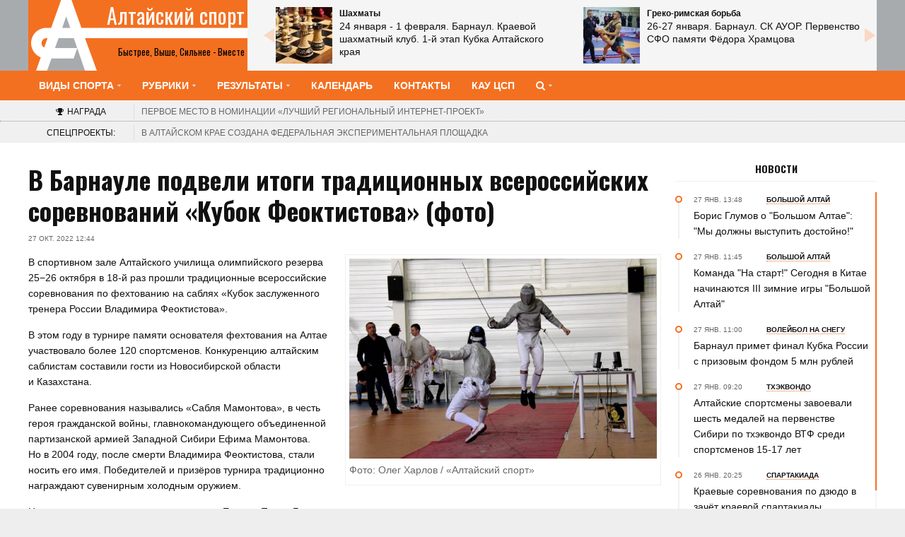

--- FILE ---
content_type: text/html; charset=UTF-8
request_url: https://altaisport.ru/post/32283
body_size: 15865
content:
<!DOCTYPE html>
<html>
<head>
	<meta name="yandex-verification" content="af0cf2016b823699" />	<title>В Барнауле подвели итоги традиционных всероссийских соревнований «Кубок Феоктистова» (фото)</title>
	<meta name="description" content=""/>
	<link rel="canonical" href="https://altaisport.ru/post/32283"/>

	<!-- Meta tags -->
	<meta charset="UTF-8">
	<meta name="viewport" content="width=device-width, initial-scale=1">
	<!-- Favicons -->
	<link rel="apple-touch-icon" sizes="76x76" href="/apple-touch-icon.png">
	<link rel="icon" type="image/png" sizes="32x32" href="/favicon-32x32.png">
	<link rel="icon" type="image/png" sizes="16x16" href="/favicon-16x16.png">
	<link rel="manifest" href="/site.webmanifest">
	<link rel="mask-icon" href="/safari-pinned-tab.svg" color="#5bbad5">
	<meta name="msapplication-TileColor" content="#da532c">
	<meta name="theme-color" content="#ffffff">

	<!-- Google Fonts -->
	<link href="https://fonts.googleapis.com/css?family=PT+Sans:400,400i,700,700i&amp;subset=cyrillic,cyrillic-ext,latin-ext" rel="stylesheet" type='text/css'>
	<link href="https://fonts.googleapis.com/css?family=Oswald:400,700&amp;subset=cyrillic" rel="stylesheet">

	<!-- Stylesheet -->
	<link rel="stylesheet" href="/css/styles.min.css?rev=1769420239q">
	<!-- Responsive -->
	<link rel="stylesheet" media="(max-width:767px)" href="/css/0-responsive.css?rev=1769420239q">
	<link rel="stylesheet" media="(min-width:768px) and (max-width:1024px)" href="/css/768-responsive.css?rev=1769420239q">
	<link rel="stylesheet" media="(min-width:1025px) and (max-width:1239px)" href="/css/1025-responsive.css?rev=1769420239q">
	<!--link rel="stylesheet" media="(min-width:1200px)" href="/css/1200-responsive.css"-->
	<link rel="stylesheet" media="(min-width:1240px)" href="/css/1240-responsive.css?rev=1769420239q">

	<link href='https://fonts.googleapis.com/css?family=Domine:400,700' rel='stylesheet' type='text/css'>
	<!-- Custom -->
	<script src="https://yastatic.net/es5-shims/0.0.2/es5-shims.min.js"></script>
	<script src="https://yastatic.net/share2/share.js"></script>

	
<meta property="og:type" content="website"/>
<meta property="og:title" content="В Барнауле подвели итоги традиционных всероссийских соревнований «Кубок Феоктистова» (фото)"/>
<meta property="og:description" content=""/>
<meta property="og:url" content="https://altaisport.ru/post/32283"/>
<meta property="og:locale" content="ru_RU"/>
<meta property="og:image" content="https://altaisport.ru/picture/129274/1024x"/>

	<meta name="csrf-param" content="_csrf">
<meta name="csrf-token" content="DO001-ct_uu8mZ9fBZztpAJqQRvT-JFiPI6cleJboNBEuWWmrHrPrfKo2xxxz77nTjV0frWd1jRd6vHc2yyNlw==">

		
		<meta name="google-site-verification" content="_0shFWoIhZp6TPVs9o6G5HdiKuZ8_hfXsMt9ZBs66Ys" />

	
</head>
<body>

<!-- Wrapper -->
<div id="wrapper" class="wide">

		<!-- Rating@Mail.ru counter -->
	<script type="text/javascript">
		var _tmr = window._tmr || (window._tmr = []);
		_tmr.push({id: "1995243", type: "pageView", start: (new Date()).getTime()});
		(function (d, w, id) {
			if (d.getElementById(id)) return;
			var ts = d.createElement("script"); ts.type = "text/javascript"; ts.async = true; ts.id = id;
			ts.src = (d.location.protocol == "https:" ? "https:" : "http:") + "//top-fwz1.mail.ru/js/code.js";
			var f = function () {var s = d.getElementsByTagName("script")[0]; s.parentNode.insertBefore(ts, s);};
			if (w.opera == "[object Opera]") { d.addEventListener("DOMContentLoaded", f, false); } else { f(); }
		})(document, window, "topmailru-code");
	</script><noscript><div>
		<img src="//top-fwz1.mail.ru/counter?id=1995243;js=na" style="border:0;position:absolute;left:-9999px;" alt="" />
	</div></noscript>
	<!-- //Rating@Mail.ru counter -->
<!-- Header -->
<header id="header">


	
	
<!-- Header main -->
<div class="header_main">
	<div class="container">
		<div class="logo_container">
			<div class="logo">
				<div style="font-family: Oswald,serif; text-align: left">Быстрее, выше, сильнее - вместе</div>
				<a href="/" style="font-family: Oswald,serif;">Алтайский спорт</a>

			</div>
		</div>
		
	<div class="b-anonsy">
		<!--ul-->
							<div class="anons ">
					<a href="https://altaisport.ru/post/45445">
													<div class="image"><img src="https://altaisport.ru/picture/195515/80x80" title=""></div>
												<div class="meta">
															<div class="category">Шахматы</div>
														<div class="title">
								24 января - 1 февраля. Барнаул. Краевой шахматный клуб. 1-й этап Кубка Алтайского края							</div>
						</div>

					</a>
				</div>
							<div class="anons ">
					<a href="https://altaisport.ru/post/45424">
													<div class="image"><img src="https://altaisport.ru/picture/165506/80x80" title=""></div>
												<div class="meta">
															<div class="category">Греко-римская борьба</div>
														<div class="title">
								26-27 января. Барнаул. СК АУОР. Первенство СФО памяти Фёдора Храмцова							</div>
						</div>

					</a>
				</div>
							<div class="anons ">
					<a href="https://altaisport.ru/post/45479">
													<div class="image"><img src="https://altaisport.ru/picture/197746/80x80" title=""></div>
												<div class="meta">
															<div class="category">Служебная подготовка</div>
														<div class="title">
								26-30 января. Барнаул. БЮИ МВД России.  Всероссийские соревнования по стрельбе из боевого ручного оружия памяти Михаила Калашникова							</div>
						</div>

					</a>
				</div>
							<div class="anons ">
					<a href="https://altaisport.ru/post/45505">
													<div class="image"><img src="https://altaisport.ru/picture/232109/80x80" title=""></div>
												<div class="meta">
															<div class="category">Хоккей</div>
														<div class="title">
								27 января. Барнаул. «Титов-Арена». OLIMPBET Чемпионат России - ВХЛ. «Динамо-Алтай» - «Челмет» (Челябинск)							</div>
						</div>

					</a>
				</div>
							<div class="anons ">
					<a href="https://altaisport.ru/post/45506">
													<div class="image"><img src="https://altaisport.ru/picture/232275/80x80" title=""></div>
												<div class="meta">
															<div class="category">Хоккей</div>
														<div class="title">
								29 января. Барнаул. «Титов-Арена». OLIMPBET Чемпионат России - ВХЛ. «Динамо-Алтай» - «Магнитка» (Магнитогорск)							</div>
						</div>

					</a>
				</div>
							<div class="anons ">
					<a href="https://altaisport.ru/post/45470">
													<div class="image"><img src="https://altaisport.ru/picture/231805/80x80" title=""></div>
												<div class="meta">
															<div class="category">Аэробика</div>
														<div class="title">
								29-30 января. Барнаул. Спорткомплекс АУОР. Чемпионат и первенство Алтайского края 							</div>
						</div>

					</a>
				</div>
							<div class="anons ">
					<a href="https://altaisport.ru/post/45389">
													<div class="image"><img src="https://altaisport.ru/picture/231421/80x80" title=""></div>
												<div class="meta">
															<div class="category">Спортивная гимнастика</div>
														<div class="title">
								30 января – 1 февраля. Бийск. СК «Заря». Чемпионат Алтайского края среди мужчин и первенство региона среди юниоров и юношей							</div>
						</div>

					</a>
				</div>
							<div class="anons ">
					<a href="https://altaisport.ru/post/45507">
													<div class="image"><img src="https://altaisport.ru/picture/232277/80x80" title=""></div>
												<div class="meta">
															<div class="category">Хоккей</div>
														<div class="title">
								31 января. Барнаул. «Титов-Арена». OLIMPBET Чемпионат России - ВХЛ. «Динамо-Алтай» - «Южный Урал» (Оренбургская область)							</div>
						</div>

					</a>
				</div>
							<div class="anons ">
					<a href="https://altaisport.ru/post/45522">
													<div class="image"><img src="https://altaisport.ru/picture/232301/80x80" title=""></div>
												<div class="meta">
															<div class="category">Каратэ</div>
														<div class="title">
								31 января −1 февраля. Бийск. Культурно-спортивный центр. V «Кубок Барса» по каратэ WKF, посвященный памяти Владимира Каташева							</div>
						</div>

					</a>
				</div>
						<div class="anons archive">
				<a href="https://altaisport.ru/rubric/15">Все анонсы</a>
			</div>
		<!--/ul-->
	</div>
		<!--div class="quick_links">
			<div class="link">
				<i class="fa fa-video-camera"></i>
				<a href="gallery_category.html">Gallery</a>
			</div>
			<div class="link">
				<i class="fa fa-shopping-cart"></i>
				<a href="shop_category.html">Shop</a>
			</div>
		</div>
		<div class="header_search">
			<form>
				<input type="text" placeholder="Type and press enter..." value="" name="s">
			</form>
		</div-->
	</div>
</div>

	
<!-- Header menu -->
<div id="header_menu" class="header_menu header_is_sticky">
	<div class="container">
		<div class="toggle_main_navigation"><i class="fa fa-bars"></i></div>
		<nav id="main_navigation" class="clearfix b-megamenu">
			<ul class="main_navigation clearfix">
				<!--li><a href="/">Главная</a></li-->
				<!--li><a href="#"><span>Blog</span></a>
					<ul class="sub-menu">
						<li><a href="blog.html">Blog list</a></li>
						<li><a href="blog_1.html">Blog grid</a></li>
						<li><a href="blog_2.html">Blog standard</a></li>
					</ul>
				</li-->
				<li class="has_dt_mega_menu"><a href="https://altaisport.ru/sport"><span>Виды спорта</span></a>
	<ul class="dt_mega_menu sports">
		<li>
			<aside class="widget">
				<ul>
											<li><a href="https://altaisport.ru/sport/11">Футбол</a></li>
											<li><a href="https://altaisport.ru/sport/10">Хоккей</a></li>
											<li><a href="https://altaisport.ru/sport/12">Волейбол</a></li>
											<li><a href="https://altaisport.ru/sport/13">Баскетбол</a></li>
											<li><a href="https://altaisport.ru/sport/34">Хоккей на траве</a></li>
											<li><a href="https://altaisport.ru/sport/29">Лёгкая атлетика</a></li>
											<li><a href="https://altaisport.ru/sport/14">Лыжные гонки</a></li>
											<li><a href="https://altaisport.ru/sport/35">Шахматы</a></li>
											<li><a href="https://altaisport.ru/sport/22">Бокс</a></li>
											<li><a href="https://altaisport.ru/sport/17">Дзюдо</a></li>
											<li><a href="https://altaisport.ru/sport/9">Плавание</a></li>
											<li><a href="https://altaisport.ru/sport/43">Инваспорт</a></li>
									</ul>
			</aside>
							<aside class="widget">
					<ul>
																				<li><a href="https://altaisport.ru/sport/120">Авиамодельный спорт</a></li>
																				<li><a href="https://altaisport.ru/sport/106">Автоспорт</a></li>
																				<li><a href="https://altaisport.ru/sport/369">Адаптивный спорт</a></li>
																				<li><a href="https://altaisport.ru/sport/55">Альпинизм</a></li>
																				<li><a href="https://altaisport.ru/sport/133">Армейский рукопашный бой</a></li>
																				<li><a href="https://altaisport.ru/sport/42">Армрестлинг</a></li>
																				<li><a href="https://altaisport.ru/sport/62">Аэробика</a></li>
																				<li><a href="https://altaisport.ru/sport/44">Бадминтон</a></li>
																				<li><a href="https://altaisport.ru/sport/306">Бейсбол</a></li>
																				<li><a href="https://altaisport.ru/sport/32">Биатлон</a></li>
																				<li><a href="https://altaisport.ru/sport/20">Бильярд</a></li>
																				<li><a href="https://altaisport.ru/sport/59">Бодибилдинг</a></li>
																	</ul>
				</aside>
							<aside class="widget">
					<ul>
																				<li><a href="https://altaisport.ru/sport/100">Боевые искусства</a></li>
																				<li><a href="https://altaisport.ru/sport/84">Боулинг</a></li>
																				<li><a href="https://altaisport.ru/sport/97">Вейкбординг</a></li>
																				<li><a href="https://altaisport.ru/sport/128">Велоспорт</a></li>
																				<li><a href="https://altaisport.ru/sport/377">Вертолётный спорт</a></li>
																				<li><a href="https://altaisport.ru/sport/56">Водное поло</a></li>
																				<li><a href="https://altaisport.ru/sport/195">Водные лыжи</a></li>
																				<li><a href="https://altaisport.ru/sport/338">Военно-прикладной спорт</a></li>
																				<li><a href="https://altaisport.ru/sport/359">Воздухоплавательный спорт</a></li>
																				<li><a href="https://altaisport.ru/sport/382">Воздушная гимнастика</a></li>
																				<li><a href="https://altaisport.ru/sport/372">Волейбол на снегу</a></li>
																				<li><a href="https://altaisport.ru/sport/378">Вольная борьба</a></li>
																	</ul>
				</aside>
							<aside class="widget">
					<ul>
																				<li><a href="https://altaisport.ru/sport/370">Всероссийские сельские игры</a></li>
																				<li><a href="https://altaisport.ru/sport/198">Гандбол</a></li>
																				<li><a href="https://altaisport.ru/sport/64">Гиревой спорт</a></li>
																				<li><a href="https://altaisport.ru/sport/33">Горнолыжный спорт</a></li>
																				<li><a href="https://altaisport.ru/sport/158">Горный бег</a></li>
																				<li><a href="https://altaisport.ru/sport/53">Городошный спорт</a></li>
																				<li><a href="https://altaisport.ru/sport/82">Гребля на байдарках и каноэ</a></li>
																				<li><a href="https://altaisport.ru/sport/16">Греко-римская борьба</a></li>
																				<li><a href="https://altaisport.ru/sport/379">Грэпплинг</a></li>
																				<li><a href="https://altaisport.ru/sport/299">Дартс</a></li>
																			<li class="all"><a href="https://altaisport.ru/sport">Все виды спорта</a></li>
											</ul>
				</aside>
					</li>
	</ul>
</li>				<li><a href="#"><span>Рубрики</span></a>
					<ul class="sub-menu">
						<li><a href="https://altaisport.ru/rubric/11">Новости</a></li>
						<li><a href="https://altaisport.ru/rubric/12">В центре внимания</a></li>
						<li><a href="https://altaisport.ru/rubric/13">Мнения, комментарии</a></li>
						<li><a href="https://altaisport.ru/rubric/14">Пресса</a></li>
						<li><a href="https://altaisport.ru/tag/206">Фотогалереи</a></li>
						<!--li><a href="https://altaisport.ru/rubric/17">Газета</a></li-->
						<!--li><a href="https://altaisport.ru/rubric/19">Опросы</a></li-->
						<li><a href="https://altaisport.ru/tag/202">Видео</a></li>
						<li><a href="https://altaisport.ru/rubric/15">Анонсы</a></li>
						<li><a href="https://altaisport.ru/geo">Муниципалитеты</a></li>
						<li><a href="https://altaisport.ru/rubric/17">Газета</a></li>
						<li><a href="https://altaisport.ru/tag">Теги</a></li>
						<li><a href="https://altaisport.ru/rubric">Архив публикаций</a></li>

						<!--li><a href="#"><span>Ссылки</span></a>
							<ul class="sub-menu">
								<li><a href="#">Home</a></li>
								<li><a href="#">Shortcodes</a></li>
								<li><a href="#">Blog</a></li>
								<li><a href="#">News</a></li>
								<li><a href="#">About</a></li>
								<li><a href="#">Contact us</a></li>
							</ul>
						</li-->
						<!--li><a href="#">Документы</a></li-->
						<!--li><a href="#">Справочник</a></li-->
					</ul>
				</li>
				
				<li><a href="#"><span>Результаты</span></a>
					<ul class="sub-menu">
						<li><a href="https://altaisport.ru/tag/204">Протоколы</a></li>
						<li><a href="https://altaisport.ru/reztable">Таблицы</a></li>
					</ul>
				</li>
				<!--li><a href="https://altaisport.ru/rubric/15">Анонсы</a></li-->
				<!--li><a href="https://altaisport.ru/tag/181">Спецпроекты</a></li-->

				<li><a href="https://altaisport.ru/tag/209">Календарь</a></li>
				<li><a href="https://altaisport.ru/spravochnik">Контакты</a></li>
				<li><a href="/kaucsp" target="_blank" title="Краевое автономное учреждение Центр спортивной подготовки сборных команд Алтайского края">КАУ ЦСП</a></li>

				<li class="has_dt_mega_menu"><a href="https://altaisport.ru/search"><span><i class="fa fa-search"></i></span></a>
	<ul class="dt_mega_menu sports">
		<li>
			<div class="b-nav_search_form">
	<form action="/search" method="get">
		<div class="input">
			<input type="text" placeholder="" value="" name="q">
			<label><input type="checkbox" name="all" > совпадение любого из слов запроса</label>
		</div>
		<div class="button">
			<button type="submit" class="btn"><i class="fa fa-search"></i> Найти</button>
		</div>
	</form>
</div>
		</li>
	</ul>
</li>

			</ul>
		</nav>
	</div>
</div>

	
<!-- Braking news -->
<div class="important_announcement">
	<div class="container">
        <div class="important_announcement_title"><i class="fa fa-trophy"></i><span>Награда</span></div>
		<div class="important_announcement_container">
            <a href="https://altaisport.ru/post/44839"><span>Первое место в номинации</span> «Лучший региональный интернет-проект»
            </a>
		</div>
	</div>
</div>

	
<!-- Braking news -->
<div class="breaking_news">
	<div class="container">
		<div class="breaking_news_title">Спецпроекты:</div>
		<div class="breaking_news_container">
							<div><a href="/post/30725">В Алтайском крае создана федеральная экспериментальная площадка</a></div>
					</div>
	</div>
</div>

</header>





	<!-- Container -->
	<div class="container">
		<div class="row">
			<!-- Main content -->
			<div class="col col_9_of_12 main_content">

				 



<!-- Article -->
<article class="post b-post view_1">
	<!-- Post header -->

	
<header class="post_header">
	<h1>В&nbsp;Барнауле подвели итоги традиционных всероссийских соревнований &laquo;Кубок Феоктистова&raquo; (фото)</h1>
	<div class="entry_meta">
					<span class="time">
			27 окт. 2022			12:44					</span>
	
	
							</div>
</header>

	
			<div class="post_content">
		<a href="https://altaisport.ru/picture/129274/1200x" class="magnificPopupImage">
			<img src="https://altaisport.ru/picture/129274/664x" alt="Фото: Олег Харлов / «Алтайский спорт» ">
		</a>
		<span class="photo_credit">Фото: Олег Харлов / «Алтайский спорт» </span?>
	</div>


	
<!-- Main content -->
<div class="post_main_container">
		<p>В&nbsp;спортивном зале Алтайского училища олимпийского резерва 25&minus;26&nbsp;октября в&nbsp;18-й раз прошли традиционные всероссийские соревнования по&nbsp;фехтованию на&nbsp;саблях &laquo;Кубок заслуженного тренера России Владимира Феоктистова&raquo;.</p>

<p>В&nbsp;этом году в&nbsp;турнире памяти основателя фехтования на&nbsp;Алтае участвовало более 120 спортсменов. Конкуренцию алтайским саблистам составили гости из&nbsp;Новосибирской области и&nbsp;Казахстана.</p>

<p>Ранее соревнования назывались &laquo;Сабля Мамонтова&raquo;, в&nbsp;честь героя гражданской войны, главнокомандующего объединенной партизанской армией Западной Сибири Ефима Мамонтова. Но&nbsp;в&nbsp;2004 году, после смерти Владимира Феоктистова, стали носить его имя. Победителей и&nbsp;призёров турнира традиционно награждают сувенирным холодным оружием. </p>

<p>На&nbsp;церемонии открытия чемпион мира и&nbsp;Европы Павел Быков отметил, что для него &laquo;Кубок Феоктистова&raquo; - особенный турнир. Именно на&nbsp;соревнованиях в&nbsp;Барнауле молодой спортсмен впервые встретился с&nbsp;опытными фехтовальщиками и&nbsp;сумел проявить себя. &laquo;Кубок Феоктистова&raquo; послужил &laquo;путёвкой в&nbsp;жизнь&raquo; не&nbsp;только для Павла Быкова, но и, например, для олимпийской чемпионки и&nbsp;четырехкратной чемпионки мира и&nbsp;Европы Юлии Гавриловой, чемпионки России Виктории Ковалевой. Не&nbsp;стал исключением и&nbsp;нынешний розыгрыш турнира. За&nbsp;победу боролись мастер спорта международного класса, чемпионка мира и&nbsp;Европы среди юниоров, чемпионка России в&nbsp;командном первенстве Евгения Карболина, бронзовый призёр первенства Европы среди кадетов Олег Южаков, мастера спорта России с&nbsp;местной пропиской - Дмитрий Постоев и&nbsp;Данил Бубенчиков.</p>

<p>Высокий тон соревнованиям задавало и&nbsp;судейство. На&nbsp;турнире присутствовал председатель коллегии судей Федерации фехтования России Раиль Нагимов, а&nbsp;поединки проходили под надзором судей международной и&nbsp;всероссийской категорий.</p>


<div class="b-tag_picture big">
 <div class="gallery_item_thumb">
 
 <a href="https://altaisport.ru/picture/129253/1200x" class="magnificPopupImage" title="Фото: Олег Харлов / «Алтайский спорт» ">
 <img src="https://altaisport.ru/picture/129253/900x" alt="Фото: Олег Харлов / «Алтайский спорт» ">
 </a>
 <span class="photo_credit">Фото: Олег Харлов / &laquo;Алтайский спорт&raquo; </span?>

 </div>
</div>


<p>В&nbsp;первый день саблисты разыграли медали в&nbsp;личном зачёте, а&nbsp;во&nbsp;второй прошёл командный турнир. В&nbsp;личных соревнованиях у&nbsp;женщин в&nbsp;отсутствии лидера алтайского фехтования - мастера спорта Анны Смирновой (она находится на&nbsp;сборах национальной команды России) - никто из&nbsp;наших девушек не&nbsp;составил конкуренции новосибирским саблисткам. Лучший результат среди алтайских фехтовальщиц показала Арина Захаренко, спортсменка краевого ЦСП - она стала десятой.</p>

<p>Весь пьедестал у&nbsp;женщин заняли новосибирские спортсменки. Главной звездой нынешнего розыгрыша &laquo;Кубка Феоктистова&raquo; была Евгения Карболина. Она и&nbsp;стала победительницей турнира у&nbsp;женщин. Причём в&nbsp;финале соревнований она встретилась со&nbsp;своей сестрой Натальей. Опыт взял верх - 15:5. На&nbsp;третьей строчке расположились Полина Калинина и&nbsp;Наталья Шефер.</p>

<p>В&nbsp;мужских соревнованиях победителем стал алтайский спортсмен Данил Бубенчиков. В&nbsp;финале он&nbsp;одолел новосибирца Василия Волкова - 15:7. Бронзовые награды завоевали Дмитрий Постоев из&nbsp;Алтайского края и&nbsp;Кирилл Логозинский из&nbsp;Новосибирска.</p>

<blockquote>
<p>- Я&nbsp;совсем недавно вернулся с&nbsp;кадетского турнира памяти Сергея Шарикова, где был в&nbsp;роли наставника. Тренироваться в&nbsp;Москве не&nbsp;получалось, поэтому первые бои на&nbsp;&laquo;Кубке Феоктистова&raquo; были для меня тяжёлыми, - рассказывает Данил Бубенчиков, - но&nbsp;постепенно я&nbsp;втянулся, почувствовал соревновательный кураж. Самым непростым для меня оказался поединок за&nbsp;выход в&nbsp;финал против моего коллеги Дмитрия Постоева. Мне удалось победить 15:12. </p>
</blockquote>

<p>В&nbsp;командном турнире у&nbsp;женщин, несмотря на&nbsp;то, что в&nbsp;&laquo;личке&raquo; весь пьедестал остался за&nbsp;новосибирцами, победу одержала первая команда Алтайского края. За &laquo;Алтай-1&raquo; выступали Юлия Жданова, Арина Захаренко, Анастасия Канареева и&nbsp;Карина Чехет. Отметим, что трое саблисток - Жданова и&nbsp;Канареева (а&nbsp;также Мария Третьякова, выступившая за&nbsp;команду &laquo;Алтай-2&raquo;) только в&nbsp;воскресенье вернулись с&nbsp;Москвы <a href="http://www.altaisport.ru/post/32251">с&nbsp;золотом командного турнира памяти Сергея Шарикова</a>. И&nbsp;вот новый успех!</p>

<blockquote>
<p>- Задача на&nbsp;этот турнир была одна - получить удовольствие от&nbsp;фехтования и&nbsp;хорошо провести бои. Конечно, после успеха в&nbsp;Москве было тяжеловато найти в&nbsp;себе силы, чтобы участвовать ещё в&nbsp;одних соревнованиях. Но&nbsp;это закаляет тебя как спортсмена, поэтому мыслей отказаться от&nbsp;участия и&nbsp;отдохнуть не&nbsp;было, - говорит Юлия Жданова. </p>
</blockquote>

<p>Нельзя не&nbsp;отметить вклад, который внесла в&nbsp;общую победу Карина Чехет. Опытная 23-летняя воспитанница Валериана Феоктистова провела в&nbsp;командном турнире всего один бой, зато какой! Она вышла на&nbsp;дорожку против Марины Лушниковой при счете 30:40 - очень большой отрыв у&nbsp;новосибирской команды. Но&nbsp;Карина буквально смела соперницу, одержав впечатляющую победу со&nbsp;счетом 15:3, и&nbsp;45:43 - общий итог решающей встречи за&nbsp;золото!</p>

<p>Второе место заняла третья команда Новосибирской области (Дарья Гуляева, Ольга Дрозд, Полина Калинина и&nbsp;Марина Лушникова), а&nbsp;замкнула тройку призёров вторая команда из&nbsp;Новосибирска (Алёна Андреева, Анастасия Липовская, Наталья Шефер и&nbsp;Анастасия Якубовская).</p>


<div class="b-tag_picture big">
 <div class="gallery_item_thumb">
 
 <a href="https://altaisport.ru/picture/129331/1200x" class="magnificPopupImage" title="Фото: Олег Харлов / «Алтайский спорт» ">
 <img src="https://altaisport.ru/picture/129331/900x" alt="Фото: Олег Харлов / «Алтайский спорт» ">
 </a>
 <span class="photo_credit">Фото: Олег Харлов / &laquo;Алтайский спорт&raquo; </span?>

 </div>
</div>


<p>В&nbsp;мужском командном турнире первая команда Алтайского края завоевала серебряные награды. За &laquo;Алтай-1&raquo; выступили Данил Бубенчиков, Кирилл Кузнецов, Дмитрий Постоев и&nbsp;Кирилл Шаповалов. Успех праздновала команда &laquo;Новосибирск-1&raquo; (Александр Бритвин, Арсений Голоскок, Арсений Шелехов и&nbsp;Олег Южаков), а&nbsp;&laquo;Новосибирск-2&raquo; (Василий Волков, Кирилл Логозинский, Иван Тимофеев и&nbsp;Михаил Юдин) стал бронзовым призёром. </p>

<blockquote>
<p>- В&nbsp;отсутствии нашего лидера Анны Смирновой не&nbsp;просто было рассчитывать на&nbsp;успех в&nbsp;личных соревнованиях в&nbsp;женской сабле. Те&nbsp;наши спортсменки, которые претендуют на&nbsp;высокие позиции, не&nbsp;попали даже в&nbsp;четвёрку. А&nbsp;вот спортсмены-мужчины нас порадовали. Ветераны алтайского фехтования - Данил Бубенчиков и&nbsp;Дмитрий Постоев - завоевали золото и&nbsp;бронзу. Ещё один лидер нашего фехтования, с&nbsp;которым мы&nbsp;связываем большие надежды, член юниорской сборной России Кирилл Шаповалов встречался с&nbsp;Бубенчиковым за&nbsp;выход в&nbsp;полуфинал, но&nbsp;в&nbsp;упорной борьбе уступил - 13:15. Пока мы&nbsp;видим, что наша молодежь не&nbsp;дотягивает до&nbsp;маститых саблистов. Им&nbsp;не&nbsp;хватает опыта. Именно поэтому такие соревнования как &laquo;Кубок Феоктистова&raquo; важны. Здесь сталкиваются опытные спортсмены и&nbsp;подрастающее поколение, которое желает себя проявить, - прокомменировал результаты алтайских фехтовальщиков <strong>Валериан Феоктистов</strong>, главный судья соревнований, тренер по&nbsp;фехтованию Краевой спортшколы олимпийского резерва, Алтайского училища олимпийского резерва и&nbsp;Центра спортивной подготовки сборных команд Алтайского края. </p>
</blockquote>

<p><strong>Полные результаты личных мужских соревнований - <a href="https://www.rusfencing.ru/protocol.php?ID=3180906">здесь</a>.</strong></p>

<p><strong>Полные результаты личных женских соревнований - <a href="https://www.rusfencing.ru/protocol.php?ID=3180905">здесь</a>.</strong></p>

<p><strong>Полные результаты командных мужских соревнований - <a href="https://www.rusfencing.ru/protocol.php?ID=3180928">здесь</a>.</strong></p>

<p><strong>Полные результаты командных женских соревнований - <a href="https://www.rusfencing.ru/protocol.php?ID=3180927">здесь</a>.</strong></p>
	
</div>

		<div class="b-photorep">
		<div class="b-photorep__wrapper">
			<!--div class="b-photorep__meta">
				<div class="b-icon b-gallery__btn b-gallery__btn_fullscreen"></div>
				<div class="b-gallery__btn b-gallery__btn_close"></div>
				<div class="b-icon b-photorep__btn b-photorep__btn_share">

				</div>
			</div-->
						<div class="rama" 				 data-width="100%"
				 data-ratio="16/9"
				 data-minwidth="300"
				 data-maxwidth="1000"
				 data-minheight="168"
				 data-maxheight="100%"
				 data-nav="thumbs"
				 data-allowfullscreen="native"
				 data-hash="true">
																				<a href="https://altaisport.ru/picture/129242/800x"
						   data-thumb="https://altaisport.ru/picture/129242/100x"
						   data-full="https://altaisport.ru/picture/129242/1600x"
						   data-caption="Фото: Олег Харлов / «Алтайский спорт» "
						   id="picture_129242"></a>
																									<a href="https://altaisport.ru/picture/129249/800x"
						   data-thumb="https://altaisport.ru/picture/129249/100x"
						   data-full="https://altaisport.ru/picture/129249/1600x"
						   data-caption="Фото: Олег Харлов / «Алтайский спорт» "
						   id="picture_129249"></a>
																									<a href="https://altaisport.ru/picture/129243/800x"
						   data-thumb="https://altaisport.ru/picture/129243/100x"
						   data-full="https://altaisport.ru/picture/129243/1600x"
						   data-caption="Фото: Олег Харлов / «Алтайский спорт» "
						   id="picture_129243"></a>
																									<a href="https://altaisport.ru/picture/129246/800x"
						   data-thumb="https://altaisport.ru/picture/129246/100x"
						   data-full="https://altaisport.ru/picture/129246/1600x"
						   data-caption="Фото: Олег Харлов / «Алтайский спорт» "
						   id="picture_129246"></a>
																									<a href="https://altaisport.ru/picture/129255/800x"
						   data-thumb="https://altaisport.ru/picture/129255/100x"
						   data-full="https://altaisport.ru/picture/129255/1600x"
						   data-caption="Фото: Олег Харлов / «Алтайский спорт» "
						   id="picture_129255"></a>
																									<a href="https://altaisport.ru/picture/129244/800x"
						   data-thumb="https://altaisport.ru/picture/129244/100x"
						   data-full="https://altaisport.ru/picture/129244/1600x"
						   data-caption="Фото: Олег Харлов / «Алтайский спорт» "
						   id="picture_129244"></a>
																									<a href="https://altaisport.ru/picture/129260/800x"
						   data-thumb="https://altaisport.ru/picture/129260/100x"
						   data-full="https://altaisport.ru/picture/129260/1600x"
						   data-caption="Фото: Олег Харлов / «Алтайский спорт» "
						   id="picture_129260"></a>
																									<a href="https://altaisport.ru/picture/129250/800x"
						   data-thumb="https://altaisport.ru/picture/129250/100x"
						   data-full="https://altaisport.ru/picture/129250/1600x"
						   data-caption="Фото: Олег Харлов / «Алтайский спорт» "
						   id="picture_129250"></a>
																									<a href="https://altaisport.ru/picture/129245/800x"
						   data-thumb="https://altaisport.ru/picture/129245/100x"
						   data-full="https://altaisport.ru/picture/129245/1600x"
						   data-caption="Фото: Олег Харлов / «Алтайский спорт» "
						   id="picture_129245"></a>
																									<a href="https://altaisport.ru/picture/129247/800x"
						   data-thumb="https://altaisport.ru/picture/129247/100x"
						   data-full="https://altaisport.ru/picture/129247/1600x"
						   data-caption="Фото: Олег Харлов / «Алтайский спорт» "
						   id="picture_129247"></a>
																									<a href="https://altaisport.ru/picture/129248/800x"
						   data-thumb="https://altaisport.ru/picture/129248/100x"
						   data-full="https://altaisport.ru/picture/129248/1600x"
						   data-caption="Фото: Олег Харлов / «Алтайский спорт» "
						   id="picture_129248"></a>
																									<a href="https://altaisport.ru/picture/129251/800x"
						   data-thumb="https://altaisport.ru/picture/129251/100x"
						   data-full="https://altaisport.ru/picture/129251/1600x"
						   data-caption="Фото: Олег Харлов / «Алтайский спорт» "
						   id="picture_129251"></a>
																									<a href="https://altaisport.ru/picture/129252/800x"
						   data-thumb="https://altaisport.ru/picture/129252/100x"
						   data-full="https://altaisport.ru/picture/129252/1600x"
						   data-caption="Фото: Олег Харлов / «Алтайский спорт» "
						   id="picture_129252"></a>
																									<a href="https://altaisport.ru/picture/129266/800x"
						   data-thumb="https://altaisport.ru/picture/129266/100x"
						   data-full="https://altaisport.ru/picture/129266/1600x"
						   data-caption="Фото: Олег Харлов / «Алтайский спорт» "
						   id="picture_129266"></a>
																									<a href="https://altaisport.ru/picture/129240/800x"
						   data-thumb="https://altaisport.ru/picture/129240/100x"
						   data-full="https://altaisport.ru/picture/129240/1600x"
						   data-caption="В Барнауле подвели итоги традиционных всероссийских соревнований «Кубок Феоктистова» (фото)"
						   id="picture_129240"></a>
																									<a href="https://altaisport.ru/picture/129241/800x"
						   data-thumb="https://altaisport.ru/picture/129241/100x"
						   data-full="https://altaisport.ru/picture/129241/1600x"
						   data-caption="В Барнауле подвели итоги традиционных всероссийских соревнований «Кубок Феоктистова» (фото)"
						   id="picture_129241"></a>
																									<a href="https://altaisport.ru/picture/129283/800x"
						   data-thumb="https://altaisport.ru/picture/129283/100x"
						   data-full="https://altaisport.ru/picture/129283/1600x"
						   data-caption="Фото: Олег Харлов / «Алтайский спорт» "
						   id="picture_129283"></a>
																									<a href="https://altaisport.ru/picture/129288/800x"
						   data-thumb="https://altaisport.ru/picture/129288/100x"
						   data-full="https://altaisport.ru/picture/129288/1600x"
						   data-caption="Фото: Олег Харлов / «Алтайский спорт» "
						   id="picture_129288"></a>
																									<a href="https://altaisport.ru/picture/129287/800x"
						   data-thumb="https://altaisport.ru/picture/129287/100x"
						   data-full="https://altaisport.ru/picture/129287/1600x"
						   data-caption="Фото: Олег Харлов / «Алтайский спорт» "
						   id="picture_129287"></a>
																									<a href="https://altaisport.ru/picture/129284/800x"
						   data-thumb="https://altaisport.ru/picture/129284/100x"
						   data-full="https://altaisport.ru/picture/129284/1600x"
						   data-caption="Фото: Олег Харлов / «Алтайский спорт» "
						   id="picture_129284"></a>
																									<a href="https://altaisport.ru/picture/129257/800x"
						   data-thumb="https://altaisport.ru/picture/129257/100x"
						   data-full="https://altaisport.ru/picture/129257/1600x"
						   data-caption="Фото: Олег Харлов / «Алтайский спорт» "
						   id="picture_129257"></a>
																									<a href="https://altaisport.ru/picture/129289/800x"
						   data-thumb="https://altaisport.ru/picture/129289/100x"
						   data-full="https://altaisport.ru/picture/129289/1600x"
						   data-caption="Фото: Олег Харлов / «Алтайский спорт» "
						   id="picture_129289"></a>
																									<a href="https://altaisport.ru/picture/129286/800x"
						   data-thumb="https://altaisport.ru/picture/129286/100x"
						   data-full="https://altaisport.ru/picture/129286/1600x"
						   data-caption="Фото: Олег Харлов / «Алтайский спорт» "
						   id="picture_129286"></a>
																									<a href="https://altaisport.ru/picture/129256/800x"
						   data-thumb="https://altaisport.ru/picture/129256/100x"
						   data-full="https://altaisport.ru/picture/129256/1600x"
						   data-caption="Фото: Олег Харлов / «Алтайский спорт» "
						   id="picture_129256"></a>
																									<a href="https://altaisport.ru/picture/129254/800x"
						   data-thumb="https://altaisport.ru/picture/129254/100x"
						   data-full="https://altaisport.ru/picture/129254/1600x"
						   data-caption="Фото: Олег Харлов / «Алтайский спорт» "
						   id="picture_129254"></a>
																									<a href="https://altaisport.ru/picture/129258/800x"
						   data-thumb="https://altaisport.ru/picture/129258/100x"
						   data-full="https://altaisport.ru/picture/129258/1600x"
						   data-caption="Фото: Олег Харлов / «Алтайский спорт» "
						   id="picture_129258"></a>
																									<a href="https://altaisport.ru/picture/129259/800x"
						   data-thumb="https://altaisport.ru/picture/129259/100x"
						   data-full="https://altaisport.ru/picture/129259/1600x"
						   data-caption="Фото: Олег Харлов / «Алтайский спорт» "
						   id="picture_129259"></a>
																									<a href="https://altaisport.ru/picture/129262/800x"
						   data-thumb="https://altaisport.ru/picture/129262/100x"
						   data-full="https://altaisport.ru/picture/129262/1600x"
						   data-caption="Фото: Олег Харлов / «Алтайский спорт» "
						   id="picture_129262"></a>
																									<a href="https://altaisport.ru/picture/129261/800x"
						   data-thumb="https://altaisport.ru/picture/129261/100x"
						   data-full="https://altaisport.ru/picture/129261/1600x"
						   data-caption="Фото: Олег Харлов / «Алтайский спорт» "
						   id="picture_129261"></a>
																									<a href="https://altaisport.ru/picture/129263/800x"
						   data-thumb="https://altaisport.ru/picture/129263/100x"
						   data-full="https://altaisport.ru/picture/129263/1600x"
						   data-caption="Фото: Олег Харлов / «Алтайский спорт» "
						   id="picture_129263"></a>
																									<a href="https://altaisport.ru/picture/129264/800x"
						   data-thumb="https://altaisport.ru/picture/129264/100x"
						   data-full="https://altaisport.ru/picture/129264/1600x"
						   data-caption="Фото: Олег Харлов / «Алтайский спорт» "
						   id="picture_129264"></a>
																									<a href="https://altaisport.ru/picture/129265/800x"
						   data-thumb="https://altaisport.ru/picture/129265/100x"
						   data-full="https://altaisport.ru/picture/129265/1600x"
						   data-caption="Фото: Олег Харлов / «Алтайский спорт» "
						   id="picture_129265"></a>
																									<a href="https://altaisport.ru/picture/129267/800x"
						   data-thumb="https://altaisport.ru/picture/129267/100x"
						   data-full="https://altaisport.ru/picture/129267/1600x"
						   data-caption="Фото: Олег Харлов / «Алтайский спорт» "
						   id="picture_129267"></a>
																									<a href="https://altaisport.ru/picture/129268/800x"
						   data-thumb="https://altaisport.ru/picture/129268/100x"
						   data-full="https://altaisport.ru/picture/129268/1600x"
						   data-caption="Фото: Олег Харлов / «Алтайский спорт» "
						   id="picture_129268"></a>
																									<a href="https://altaisport.ru/picture/129269/800x"
						   data-thumb="https://altaisport.ru/picture/129269/100x"
						   data-full="https://altaisport.ru/picture/129269/1600x"
						   data-caption="Фото: Олег Харлов / «Алтайский спорт» "
						   id="picture_129269"></a>
																									<a href="https://altaisport.ru/picture/129270/800x"
						   data-thumb="https://altaisport.ru/picture/129270/100x"
						   data-full="https://altaisport.ru/picture/129270/1600x"
						   data-caption="Фото: Олег Харлов / «Алтайский спорт» "
						   id="picture_129270"></a>
																									<a href="https://altaisport.ru/picture/129271/800x"
						   data-thumb="https://altaisport.ru/picture/129271/100x"
						   data-full="https://altaisport.ru/picture/129271/1600x"
						   data-caption="Фото: Олег Харлов / «Алтайский спорт» "
						   id="picture_129271"></a>
																									<a href="https://altaisport.ru/picture/129272/800x"
						   data-thumb="https://altaisport.ru/picture/129272/100x"
						   data-full="https://altaisport.ru/picture/129272/1600x"
						   data-caption="Фото: Олег Харлов / «Алтайский спорт» "
						   id="picture_129272"></a>
																									<a href="https://altaisport.ru/picture/129273/800x"
						   data-thumb="https://altaisport.ru/picture/129273/100x"
						   data-full="https://altaisport.ru/picture/129273/1600x"
						   data-caption="Фото: Олег Харлов / «Алтайский спорт» "
						   id="picture_129273"></a>
																									<a href="https://altaisport.ru/picture/129275/800x"
						   data-thumb="https://altaisport.ru/picture/129275/100x"
						   data-full="https://altaisport.ru/picture/129275/1600x"
						   data-caption="Фото: Олег Харлов / «Алтайский спорт» "
						   id="picture_129275"></a>
																									<a href="https://altaisport.ru/picture/129276/800x"
						   data-thumb="https://altaisport.ru/picture/129276/100x"
						   data-full="https://altaisport.ru/picture/129276/1600x"
						   data-caption="Фото: Олег Харлов / «Алтайский спорт» "
						   id="picture_129276"></a>
																									<a href="https://altaisport.ru/picture/129277/800x"
						   data-thumb="https://altaisport.ru/picture/129277/100x"
						   data-full="https://altaisport.ru/picture/129277/1600x"
						   data-caption="Фото: Олег Харлов / «Алтайский спорт» "
						   id="picture_129277"></a>
																									<a href="https://altaisport.ru/picture/129278/800x"
						   data-thumb="https://altaisport.ru/picture/129278/100x"
						   data-full="https://altaisport.ru/picture/129278/1600x"
						   data-caption="Фото: Олег Харлов / «Алтайский спорт» "
						   id="picture_129278"></a>
																									<a href="https://altaisport.ru/picture/129279/800x"
						   data-thumb="https://altaisport.ru/picture/129279/100x"
						   data-full="https://altaisport.ru/picture/129279/1600x"
						   data-caption="Фото: Олег Харлов / «Алтайский спорт» "
						   id="picture_129279"></a>
																									<a href="https://altaisport.ru/picture/129280/800x"
						   data-thumb="https://altaisport.ru/picture/129280/100x"
						   data-full="https://altaisport.ru/picture/129280/1600x"
						   data-caption="Фото: Олег Харлов / «Алтайский спорт» "
						   id="picture_129280"></a>
																									<a href="https://altaisport.ru/picture/129281/800x"
						   data-thumb="https://altaisport.ru/picture/129281/100x"
						   data-full="https://altaisport.ru/picture/129281/1600x"
						   data-caption="Фото: Олег Харлов / «Алтайский спорт» "
						   id="picture_129281"></a>
																									<a href="https://altaisport.ru/picture/129282/800x"
						   data-thumb="https://altaisport.ru/picture/129282/100x"
						   data-full="https://altaisport.ru/picture/129282/1600x"
						   data-caption="Фото: Олег Харлов / «Алтайский спорт» "
						   id="picture_129282"></a>
																									<a href="https://altaisport.ru/picture/129285/800x"
						   data-thumb="https://altaisport.ru/picture/129285/100x"
						   data-full="https://altaisport.ru/picture/129285/1600x"
						   data-caption="Фото: Олег Харлов / «Алтайский спорт» "
						   id="picture_129285"></a>
																									<a href="https://altaisport.ru/picture/129324/800x"
						   data-thumb="https://altaisport.ru/picture/129324/100x"
						   data-full="https://altaisport.ru/picture/129324/1600x"
						   data-caption="Фото: Олег Харлов / «Алтайский спорт» "
						   id="picture_129324"></a>
																									<a href="https://altaisport.ru/picture/129325/800x"
						   data-thumb="https://altaisport.ru/picture/129325/100x"
						   data-full="https://altaisport.ru/picture/129325/1600x"
						   data-caption="Фото: Олег Харлов / «Алтайский спорт» "
						   id="picture_129325"></a>
																									<a href="https://altaisport.ru/picture/129327/800x"
						   data-thumb="https://altaisport.ru/picture/129327/100x"
						   data-full="https://altaisport.ru/picture/129327/1600x"
						   data-caption="Фото: Олег Харлов / «Алтайский спорт» "
						   id="picture_129327"></a>
																									<a href="https://altaisport.ru/picture/129326/800x"
						   data-thumb="https://altaisport.ru/picture/129326/100x"
						   data-full="https://altaisport.ru/picture/129326/1600x"
						   data-caption="Фото: Олег Харлов / «Алтайский спорт» "
						   id="picture_129326"></a>
																									<a href="https://altaisport.ru/picture/129328/800x"
						   data-thumb="https://altaisport.ru/picture/129328/100x"
						   data-full="https://altaisport.ru/picture/129328/1600x"
						   data-caption="Фото: Олег Харлов / «Алтайский спорт» "
						   id="picture_129328"></a>
																									<a href="https://altaisport.ru/picture/129329/800x"
						   data-thumb="https://altaisport.ru/picture/129329/100x"
						   data-full="https://altaisport.ru/picture/129329/1600x"
						   data-caption="Фото: Олег Харлов / «Алтайский спорт» "
						   id="picture_129329"></a>
																									<a href="https://altaisport.ru/picture/129330/800x"
						   data-thumb="https://altaisport.ru/picture/129330/100x"
						   data-full="https://altaisport.ru/picture/129330/1600x"
						   data-caption="Фото: Олег Харлов / «Алтайский спорт» "
						   id="picture_129330"></a>
																									<a href="https://altaisport.ru/picture/129333/800x"
						   data-thumb="https://altaisport.ru/picture/129333/100x"
						   data-full="https://altaisport.ru/picture/129333/1600x"
						   data-caption="Фото: Олег Харлов / «Алтайский спорт» "
						   id="picture_129333"></a>
																									<a href="https://altaisport.ru/picture/129332/800x"
						   data-thumb="https://altaisport.ru/picture/129332/100x"
						   data-full="https://altaisport.ru/picture/129332/1600x"
						   data-caption="Фото: Олег Харлов / «Алтайский спорт» "
						   id="picture_129332"></a>
																									<a href="https://altaisport.ru/picture/129334/800x"
						   data-thumb="https://altaisport.ru/picture/129334/100x"
						   data-full="https://altaisport.ru/picture/129334/1600x"
						   data-caption="В Барнауле подвели итоги традиционных всероссийских соревнований «Кубок Феоктистова» (фото)"
						   id="picture_129334"></a>
																									<a href="https://altaisport.ru/picture/129335/800x"
						   data-thumb="https://altaisport.ru/picture/129335/100x"
						   data-full="https://altaisport.ru/picture/129335/1600x"
						   data-caption="В Барнауле подвели итоги традиционных всероссийских соревнований «Кубок Феоктистова» (фото)"
						   id="picture_129335"></a>
																									<a href="https://altaisport.ru/picture/129336/800x"
						   data-thumb="https://altaisport.ru/picture/129336/100x"
						   data-full="https://altaisport.ru/picture/129336/1600x"
						   data-caption="В Барнауле подвели итоги традиционных всероссийских соревнований «Кубок Феоктистова» (фото)"
						   id="picture_129336"></a>
												</div>
		</div>
	</div>

	
	
<div class="html">
	</div>

	
	
	<div class="b-social_story">
	<div class="ya-share2" data-services="vkontakte,odnoklassniki,telegram,viber"></div>
</div>

	
<div class="b-post_tags">
			<ul class="_tags">
			<li>Вид спорта:</li>
							<li><a href="https://altaisport.ru/sport/21">Фехтование</a></li>
					</ul>
				<ul class="_tags">
			<li>Теги:</li>
							<li><a href="https://altaisport.ru/tag/204">Протоколы</a></li>
							<li><a href="https://altaisport.ru/tag/206">Фотогалерея</a></li>
					</ul>
			</div>

	
	
	
	
	
	</article>

<!-- Press Direct / Banner / 728x90 / Leaderboard -->
<!-- /Press Direct -->
<hr>
			</div>
			
<!-- Sidebar area -->
<div class="col col_3_of_12 sidebar_area">
	<div class="theiaStickySidebar">

		
		
<!-- Widget timeline -->
<aside class="widget timeline">
	<h3 class="widget_title"><a href="https://altaisport.ru/rubric/11">Новости</a></h3>
	<div class="widget_timeline_posts scroll-pane">
					<div class="item">

				<div class="timeline_content">
					<div class="pin_holder"><div class="inside"></div></div>
					<div class="date" data-publishat="2026-01-27 13:48:00" data-d="13:48">
						27 янв.						13:48													<a href="https://altaisport.ru/tag/362" class="category">
								<span >Большой Алтай</span>
							</a>
											</div>

					<h3><a href="https://altaisport.ru/post/45525">Борис Глумов о &quot;Большом Алтае&quot;: &quot;Мы должны выступить достойно!&quot;</a></h3>
				</div>
			</div>
					<div class="item">

				<div class="timeline_content">
					<div class="pin_holder"><div class="inside"></div></div>
					<div class="date" data-publishat="2026-01-27 11:45:00" data-d="11:45">
						27 янв.						11:45													<a href="https://altaisport.ru/tag/362" class="category">
								<span >Большой Алтай</span>
							</a>
											</div>

					<h3><a href="https://altaisport.ru/post/45521">Команда &quot;На старт!&quot; Сегодня в Китае начинаются III зимние игры &quot;Большой Алтай&quot;</a></h3>
				</div>
			</div>
					<div class="item">

				<div class="timeline_content">
					<div class="pin_holder"><div class="inside"></div></div>
					<div class="date" data-publishat="2026-01-27 11:00:00" data-d="11:00">
						27 янв.						11:00													<a href="https://altaisport.ru/sport/372" class="category">
								<span >Волейбол на снегу</span>
							</a>
											</div>

					<h3><a href="https://altaisport.ru/post/45520">Барнаул примет финал Кубка России с призовым фондом 5 млн рублей</a></h3>
				</div>
			</div>
					<div class="item">

				<div class="timeline_content">
					<div class="pin_holder"><div class="inside"></div></div>
					<div class="date" data-publishat="2026-01-27 09:20:00" data-d="09:20">
						27 янв.						09:20													<a href="https://altaisport.ru/sport/38" class="category">
								<span >Тхэквондо</span>
							</a>
											</div>

					<h3><a href="https://altaisport.ru/post/45511">Алтайские спортсмены завоевали шесть медалей на первенстве Сибири по тхэквондо ВТФ среди спортсменов 15-17 лет</a></h3>
				</div>
			</div>
					<div class="item">

				<div class="timeline_content">
					<div class="pin_holder"><div class="inside"></div></div>
					<div class="date" data-publishat="2026-01-26 20:25:00" data-d="20:25">
						26 янв.						20:25													<a href="https://altaisport.ru/tag/57" class="category">
								<span >Спартакиада</span>
							</a>
											</div>

					<h3><a href="https://altaisport.ru/post/45515">Краевые соревнования по дзюдо в зачёт краевой спартакиады спортшкол выиграли КСШОР - среди юношей и СШОР «Олимпия» - среди девушек (фото)</a></h3>
				</div>
			</div>
					<div class="item">

				<div class="timeline_content">
					<div class="pin_holder"><div class="inside"></div></div>
					<div class="date" data-publishat="2026-01-26 20:05:00" data-d="20:05">
						26 янв.						20:05													<a href="https://altaisport.ru/sport/30" class="category">
								<span >Каратэ</span>
							</a>
											</div>

					<h3><a href="https://altaisport.ru/post/45488">Спортсмены региона завоевали 21 медаль и вошли в топ-10 общего зачёта Всероссийских соревнований по каратэ WKF «Кубок Прииртышья» в Омске</a></h3>
				</div>
			</div>
					<div class="item">

				<div class="timeline_content">
					<div class="pin_holder"><div class="inside"></div></div>
					<div class="date" data-publishat="2026-01-26 19:55:00" data-d="19:55">
						26 янв.						19:55													<a href="https://altaisport.ru/tag/145" class="category">
								<span >Служебная подготовка</span>
							</a>
											</div>

					<h3><a href="https://altaisport.ru/post/45519">В БЮИ МВД России состоялось открытие Всероссийских соревнований по стрельбе из боевого ручного стрелкового оружия, посвященных памяти Михаила Калашникова</a></h3>
				</div>
			</div>
					<div class="item">

				<div class="timeline_content">
					<div class="pin_holder"><div class="inside"></div></div>
					<div class="date" data-publishat="2026-01-26 18:20:00" data-d="18:20">
						26 янв.						18:20													<a href="https://altaisport.ru/sport/11" class="category">
								<span >Футбол</span>
							</a>
											</div>

					<h3><a href="https://altaisport.ru/post/45513">«Динамо-Барнаул» открыло межсезонье товарищеским матчем с «Сибирью» (1:4)</a></h3>
				</div>
			</div>
					<div class="item">

				<div class="timeline_content">
					<div class="pin_holder"><div class="inside"></div></div>
					<div class="date" data-publishat="2026-01-26 17:25:00" data-d="17:25">
						26 янв.						17:25													<a href="https://altaisport.ru/sport/13" class="category">
								<span >Баскетбол</span>
							</a>
											</div>

					<h3><a href="https://altaisport.ru/post/45510">«Темп-СУМЗ» vs «ЧБК»: трижды «+1» и ничья! Обзор матчей Суперлиги </a></h3>
				</div>
			</div>
					<div class="item">

				<div class="timeline_content">
					<div class="pin_holder"><div class="inside"></div></div>
					<div class="date" data-publishat="2026-01-26 16:55:00" data-d="16:55">
						26 янв.						16:55													<a href="https://altaisport.ru/tag/203" class="category">
								<span >Сельская олимпиада</span>
							</a>
											</div>

					<h3><a href="https://altaisport.ru/post/45473">Старт всё ближе. Как райцентр Троицкое готовится принять участников 39-й зимней олимпиады сельских спортсменов края </a></h3>
				</div>
			</div>
			</div>
	<div class="widget_footer"><a href="https://altaisport.ru/rubric/11">Архив новостей</a></div>
</aside>

<style type="text/css">
	/* Styles specific to this particular page */

</style>
		
		
<div id="ok_group_widget"></div>
<script>
	!function (d, id, did, st) {
		var js = d.createElement("script");
		js.src = "https://connect.ok.ru/connect.js";
		js.onload = js.onreadystatechange = function () {
			if (!this.readyState || this.readyState == "loaded" || this.readyState == "complete") {
				if (!this.executed) {
					this.executed = true;
					setTimeout(function () {
						OK.CONNECT.insertGroupWidget(id,did,st);
					}, 0);
				}
			}};
		d.documentElement.appendChild(js);
	}(document,"ok_group_widget","70000001785855",'{"width":360,"height":285,"type":"feed"}');
</script>
         
        

		
		
		
		
		
		
		
		
		
	</div>
</div>

		</div>
	</div>








	<!-- Footer -->
<footer id="footer">
	<div class="container">
		<div class="row">
			<div class="col col_4_of_12">

				
<!-- Widget tag cloud -->
<aside class="widget widget_tag_cloud">
	<h3 class="widget_title"><span>Теги</span></h3>
	<div class="tagcloud">
					<a href="https://altaisport.ru/tag/362">Большой Алтай</a>
					<a href="https://altaisport.ru/sport/372">Волейбол на снегу</a>
					<a href="https://altaisport.ru/sport/38">Тхэквондо</a>
					<a href="https://altaisport.ru/sport/30">Каратэ</a>
					<a href="https://altaisport.ru/tag/57">Спартакиада</a>
					<a href="https://altaisport.ru/tag/145">Служебная подготовка</a>
					<a href="https://altaisport.ru/sport/11">Футбол</a>
					<a href="https://altaisport.ru/sport/13">Баскетбол</a>
					<a href="https://altaisport.ru/tag/203">Сельская олимпиада</a>
					<a href="https://altaisport.ru/sport/58">Спортивное ориентирование</a>
				<a href="https://altaisport.ru/tag" class="more">все теги</a>
	</div>
</aside>

				
			</div>
			<div class="col col_4_of_12">

								
<!-- Widget social apps -->
<aside class="widget links">
	<h3 class="widget_title">Партнеры</h3>
	<ul>
		<!--li><a href="http://altaimolodoi.ru/">Алтай Молодой</a></li-->
		<li><a href="https://minsport.alregn.ru" target="_blank">Министерство спорта Алтайского края</a></li>
		<!--li><a href="http://old.altaisport.ru/">Старая версия сайта Алтайский спорт</a></li-->

	</ul>
</aside>

                
                <aside class="widget age_rating">
                    <small>Категория информационной продукции 18+</small>
                </aside>


			</div>
			<div class="col col_4_of_12">

				
<script type="text/javascript" src="//vk.com/js/api/openapi.js?150"></script>

<!-- VK Widget -->
<div id="vk_groups" class="b-vkontakte"></div>
<script type="text/javascript">
	VK.Widgets.Group("vk_groups", {mode: 3,  width: "290"}, 113426229);
</script>
								<div class="b-counters">
			<a href="https://top.mail.ru/jump?from=1995243"><img src="//top-fwz1.mail.ru/counter?id=1995243;t=425;l=1" style="border:0;" height="31" width="88" alt="Рейтинг@Mail.ru" /></a>
		<!-- Yandex.Metrika counter --> <script type="text/javascript" > (function(m,e,t,r,i,k,a){m[i]=m[i]||function(){(m[i].a=m[i].a||[]).push(arguments)}; m[i].l=1*new Date();k=e.createElement(t),a=e.getElementsByTagName(t)[0],k.async=1,k.src=r,a.parentNode.insertBefore(k,a)}) (window, document, "script", "https://mc.yandex.ru/metrika/tag.js", "ym"); ym(47524756, "init", { clickmap:true, trackLinks:true, accurateTrackBounce:true }); </script> <noscript><div><img src="https://mc.yandex.ru/watch/47524756" style="position:absolute; left:-9999px;" alt="" /></div></noscript> <!-- /Yandex.Metrika counter -->
	</div>

			</div>
		</div>
	</div>
</footer>

	<!-- Copyright -->
<div id="copyright">
	<div class="container">
		2011-2026 © Краевое государственное бюджетное учреждение <strong style="color: white;">газета &laquo;Алтайский спорт&raquo;</strong>
	</div>
</div>

</div>

<!-- Javascripts -->
<script src="/js/scripts.js?rev=1769420239"></script>


</body>
<!--
 ::::::::::::::::::::::::::::::::::::::::::::::::::::::::::::::
 :                                                            :
 :      Developed by                                          :
 :      Vyacheslav Bushaev                                    :
 :      freddykr@gmail.com                                    :
 :      2018-2026                                             :
 :                                                            :
 ::::::::::::::::::::::::::::::::::::::::::::::::::::::::::::::
 -->
 </html>
